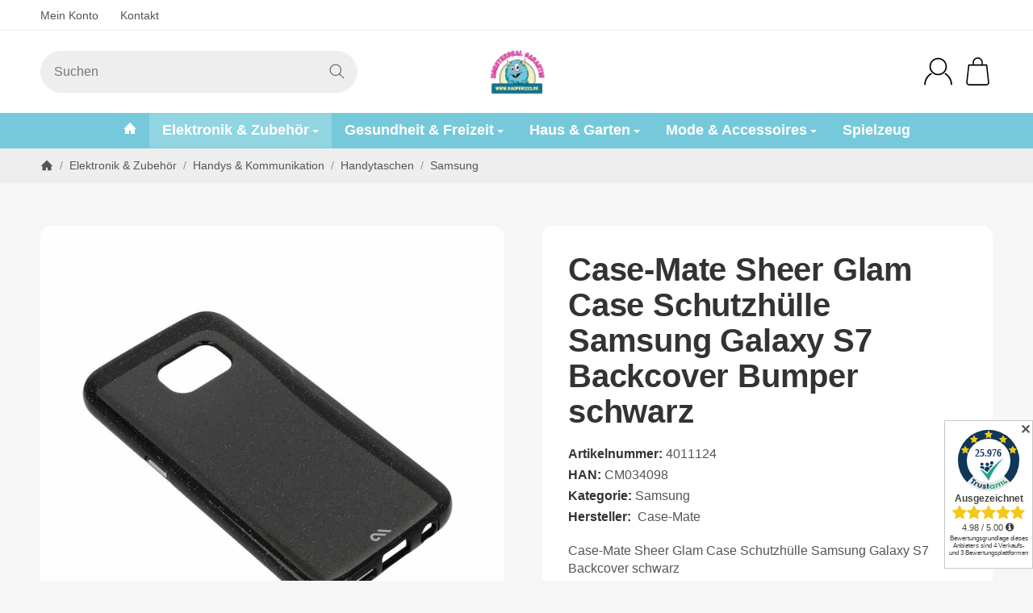

--- FILE ---
content_type: text/css
request_url: https://www.kaufen333.de/plugins/bms/frontend/css/bms_bs3.css?v=1.2.36
body_size: 1583
content:
.bms_hide{display:none !important}.bms img{vertical-align:middle;border-style:none}.bms svg{overflow:hidden;vertical-align:middle}.bms .align-items-center{-ms-flex-align:center !important;align-items:center !important}.bms .container{width:100%;padding-right:15px;padding-left:15px;margin-right:auto;margin-left:auto}@media(min-width: 576px){.bms .container{max-width:540px}}@media(min-width: 768px){.bms .container{max-width:720px}}@media(min-width: 992px){.bms .container{max-width:960px}}@media(min-width: 1200px){.bms .container{max-width:1140px}}.bms .container-fluid{width:100%;padding-right:15px;padding-left:15px;margin-right:auto;margin-left:auto}.bms .row{display:-ms-flexbox;display:flex;-ms-flex-wrap:wrap;flex-wrap:wrap;margin-right:-15px;margin-left:-15px}.bms .d-flex{display:-ms-flexbox !important;display:flex !important}.bms .flex-column{-ms-flex-direction:column !important;flex-direction:column !important}.bms .btn{display:inline-block;font-weight:400;text-align:center;white-space:initial;vertical-align:middle;-webkit-user-select:none;-moz-user-select:none;-ms-user-select:none;user-select:none;border:1px solid rgba(0,0,0,0);padding:.375rem .75rem;font-size:1rem;line-height:1.5;border-radius:.25rem;transition:color .15s ease-in-out,background-color .15s ease-in-out,border-color .15s ease-in-out,box-shadow .15s ease-in-out}.bms .btn.btn-sm{padding:.25rem .5rem;font-size:.875rem;line-height:1.5;border-radius:.2rem}.bms .btn.btn-outline-secondary{color:#6c757d;background-color:rgba(0,0,0,0);background-image:none;border-color:#6c757d}.bms .btn.btn-outline-secondary:focus,.bms .btn.btn-outline-secondary.focus{box-shadow:0 0 0 .2rem rgba(108,117,125,.5)}.bms .btn.btn-outline-secondary.disabled,.bms .btn.btn-outline-secondary:disabled{color:#6c757d;background-color:rgba(0,0,0,0)}.bms .btn.btn-outline-secondary:not(:disabled):not(.disabled):active:focus,.bms .btn.btn-outline-secondary:not(:disabled):not(.disabled).active:focus{box-shadow:0 0 0 .2rem rgba(108,117,125,.5)}.bms .col-1,.bms .col-2,.bms .col-3,.bms .col-4,.bms .col-5,.bms .col-6,.bms .col-7,.bms .col-8,.bms .col-9,.bms .col-10,.bms .col-11,.bms .col-12,.bms .col,.bms .col-auto,.bms .col-sm-1,.bms .col-sm-2,.bms .col-sm-3,.bms .col-sm-4,.bms .col-sm-5,.bms .col-sm-6,.bms .col-sm-7,.bms .col-sm-8,.bms .col-sm-9,.bms .col-sm-10,.bms .col-sm-11,.bms .col-sm-12,.bms .col-sm,.bms .col-sm-auto,.bms .col-md-1,.bms .col-md-2,.bms .col-md-3,.bms .col-md-4,.bms .col-md-5,.bms .col-md-6,.bms .col-md-7,.bms .col-md-8,.bms .col-md-9,.bms .col-md-10,.bms .col-md-11,.bms .col-md-12,.bms .col-md,.bms .col-md-auto,.bms .col-lg-1,.bms .col-lg-2,.bms .col-lg-3,.bms .col-lg-4,.bms .col-lg-5,.bms .col-lg-6,.bms .col-lg-7,.bms .col-lg-8,.bms .col-lg-9,.bms .col-lg-10,.bms .col-lg-11,.bms .col-lg-12,.bms .col-lg,.bms .col-lg-auto,.bms .col-xl-1,.bms .col-xl-2,.bms .col-xl-3,.bms .col-xl-4,.bms .col-xl-5,.bms .col-xl-6,.bms .col-xl-7,.bms .col-xl-8,.bms .col-xl-9,.bms .col-xl-10,.bms .col-xl-11,.bms .col-xl-12,.bms .col-xl,.bms .col-xl-auto{position:relative;width:100%;min-height:1px;padding-right:15px;padding-left:15px}.bms .col{-ms-flex-preferred-size:0;flex-basis:0;-ms-flex-positive:1;flex-grow:1;max-width:100%}.bms .col-auto{-ms-flex:0 0 auto;flex:0 0 auto;width:auto;max-width:none}.bms .col-1{-ms-flex:0 0 8.333333%;flex:0 0 8.333333%;max-width:8.333333%}.bms .col-2{-ms-flex:0 0 16.666667%;flex:0 0 16.666667%;max-width:16.666667%}.bms .col-3{-ms-flex:0 0 25%;flex:0 0 25%;max-width:25%}.bms .col-4{-ms-flex:0 0 33.333333%;flex:0 0 33.333333%;max-width:33.333333%}.bms .col-5{-ms-flex:0 0 41.666667%;flex:0 0 41.666667%;max-width:41.666667%}.bms .col-6{-ms-flex:0 0 50%;flex:0 0 50%;max-width:50%}.bms .col-7{-ms-flex:0 0 58.333333%;flex:0 0 58.333333%;max-width:58.333333%}.bms .col-8{-ms-flex:0 0 66.666667%;flex:0 0 66.666667%;max-width:66.666667%}.bms .col-9{-ms-flex:0 0 75%;flex:0 0 75%;max-width:75%}.bms .col-10{-ms-flex:0 0 83.333333%;flex:0 0 83.333333%;max-width:83.333333%}.bms .col-11{-ms-flex:0 0 91.666667%;flex:0 0 91.666667%;max-width:91.666667%}.bms .col-12{-ms-flex:0 0 100%;flex:0 0 100%;max-width:100%}@media(min-width: 576px){.bms .col-sm-6{-ms-flex:0 0 50%;flex:0 0 50%;max-width:50%}}@media(min-width: 768px){.bms .col-md{-ms-flex-preferred-size:0;flex-basis:0;-ms-flex-positive:1;flex-grow:1;max-width:100%}.bms .col-md-auto{-ms-flex:0 0 auto;flex:0 0 auto;width:auto;max-width:none}.bms .col-md-4{-ms-flex:0 0 33.333333%;flex:0 0 33.333333%;max-width:33.333333%}}@media(min-width: 992px){.bms .col-lg{-ms-flex-preferred-size:0;flex-basis:0;-ms-flex-positive:1;flex-grow:1;max-width:100%}.bms .col-lg-auto{-ms-flex:0 0 auto;flex:0 0 auto;width:auto;max-width:none}.bms .col-lg-1{-ms-flex:0 0 8.333333%;flex:0 0 8.333333%;max-width:8.333333%}.bms .col-lg-2{-ms-flex:0 0 16.666667%;flex:0 0 16.666667%;max-width:16.666667%}.bms .col-lg-3{-ms-flex:0 0 25%;flex:0 0 25%;max-width:25%}.bms .col-lg-4{-ms-flex:0 0 33.333333%;flex:0 0 33.333333%;max-width:33.333333%}.bms .col-lg-5{-ms-flex:0 0 41.666667%;flex:0 0 41.666667%;max-width:41.666667%}.bms .col-lg-6{-ms-flex:0 0 50%;flex:0 0 50%;max-width:50%}.bms .col-lg-7{-ms-flex:0 0 58.333333%;flex:0 0 58.333333%;max-width:58.333333%}.bms .col-lg-8{-ms-flex:0 0 66.666667%;flex:0 0 66.666667%;max-width:66.666667%}.bms .col-lg-9{-ms-flex:0 0 75%;flex:0 0 75%;max-width:75%}.bms .col-lg-10{-ms-flex:0 0 83.333333%;flex:0 0 83.333333%;max-width:83.333333%}.bms .col-lg-11{-ms-flex:0 0 91.666667%;flex:0 0 91.666667%;max-width:91.666667%}.bms .col-lg-12{-ms-flex:0 0 100%;flex:0 0 100%;max-width:100%}}@media(min-width: 1200px){.bms .col-xl{-ms-flex-preferred-size:0;flex-basis:0;-ms-flex-positive:1;flex-grow:1;max-width:100%}.bms .col-xl-auto{-ms-flex:0 0 auto;flex:0 0 auto;width:auto;max-width:none}.bms .col-xl-1{-ms-flex:0 0 8.333333%;flex:0 0 8.333333%;max-width:8.333333%}.bms .col-xl-2{-ms-flex:0 0 16.666667%;flex:0 0 16.666667%;max-width:16.666667%}.bms .col-xl-3{-ms-flex:0 0 25%;flex:0 0 25%;max-width:25%}.bms .col-xl-4{-ms-flex:0 0 33.333333%;flex:0 0 33.333333%;max-width:33.333333%}.bms .col-xl-5{-ms-flex:0 0 41.666667%;flex:0 0 41.666667%;max-width:41.666667%}.bms .col-xl-6{-ms-flex:0 0 50%;flex:0 0 50%;max-width:50%}.bms .col-xl-7{-ms-flex:0 0 58.333333%;flex:0 0 58.333333%;max-width:58.333333%}.bms .col-xl-8{-ms-flex:0 0 66.666667%;flex:0 0 66.666667%;max-width:66.666667%}.bms .col-xl-9{-ms-flex:0 0 75%;flex:0 0 75%;max-width:75%}.bms .col-xl-10{-ms-flex:0 0 83.333333%;flex:0 0 83.333333%;max-width:83.333333%}.bms .col-xl-11{-ms-flex:0 0 91.666667%;flex:0 0 91.666667%;max-width:91.666667%}.bms .col-xl-12{-ms-flex:0 0 100%;flex:0 0 100%;max-width:100%}.bms .order-xl-first{-ms-flex-order:-1;order:-1}.bms .order-xl-last{-ms-flex-order:13;order:13}.bms .order-xl-0{-ms-flex-order:0;order:0}.bms .order-xl-1{-ms-flex-order:1;order:1}.bms .order-xl-2{-ms-flex-order:2;order:2}.bms .order-xl-3{-ms-flex-order:3;order:3}.bms .order-xl-4{-ms-flex-order:4;order:4}.bms .order-xl-5{-ms-flex-order:5;order:5}.bms .order-xl-6{-ms-flex-order:6;order:6}.bms .order-xl-7{-ms-flex-order:7;order:7}.bms .order-xl-8{-ms-flex-order:8;order:8}.bms .order-xl-9{-ms-flex-order:9;order:9}.bms .order-xl-10{-ms-flex-order:10;order:10}.bms .order-xl-11{-ms-flex-order:11;order:11}.bms .order-xl-12{-ms-flex-order:12;order:12}}@keyframes spinner-border{to{transform:rotate(360deg)}}.bms .spinner-border{display:inline-block;width:2rem;height:2rem;vertical-align:text-bottom;border:.25em solid currentColor;border-right-color:rgba(0,0,0,0);border-radius:50%;animation:spinner-border .75s linear infinite}.bms .bms_hide{display:none !important}.bms .position-relative{position:relative !important}.bms .d-none{display:none !important}.bms .d-inline{display:inline !important}.bms .d-inline-block{display:inline-block !important}.bms .d-block{display:block !important}@media(min-width: 576px){.bms .d-sm-none{display:none !important}.bms .d-sm-inline{display:inline !important}.bms .d-sm-inline-block{display:inline-block !important}.bms .d-sm-block{display:block !important}.bms .d-sm-flex{display:-ms-flexbox !important;display:flex !important}}@media(min-width: 768px){.bms .d-md-none{display:none !important}.bms .d-md-inline{display:inline !important}.bms .d-md-inline-block{display:inline-block !important}.bms .d-md-block{display:block !important}.bms .d-md-flex{display:-ms-flexbox !important;display:flex !important}}.bms .m-0{margin:0 !important}.bms .mr-0,.bms .mx-0{margin-right:0 !important}.bms .ml-auto,.bms .mx-auto{margin-left:auto !important}.bms .m-2{margin:.5rem !important}.bms .mr-2,.bms .mx-2{margin-right:.5rem !important}.bms .p-0{padding:0 !important}.bms .pt-0,.bms .py-0{padding-top:0 !important}.bms .pr-0,.bms .px-0{padding-right:0 !important}.bms .pb-0,.bms .py-0{padding-bottom:0 !important}.bms .pl-0,.bms .px-0{padding-left:0 !important}.bms .p-1{padding:.25rem !important}.bms .pt-1,.bms .py-1{padding-top:.25rem !important}.bms .pr-1,.bms .px-1{padding-right:.25rem !important}.bms .pb-1,.bms .py-1{padding-bottom:.25rem !important}.bms .pl-1,.bms .px-1{padding-left:.25rem !important}.bms .p-2{padding:.5rem !important}.bms .pt-2,.bms .py-2{padding-top:.5rem !important}.bms .pr-2,.bms .px-2{padding-right:.5rem !important}.bms .pb-2,.bms .py-2{padding-bottom:.5rem !important}.bms .pl-2,.bms .px-2{padding-left:.5rem !important}@media(min-width: 768px){.bms .pr-md-2,.bms .px-md-2{padding-right:.5rem !important}.bms .pb-md-2,.bms .py-md-2{padding-bottom:.5rem !important}.bms .pl-md-2,.bms .px-md-2{padding-left:.5rem !important}.bms .pt-md-3,.bms .py-md-3{padding-top:1rem !important}.bms .pr-md-3,.bms .px-md-3{padding-right:1rem !important}.bms .pb-md-3,.bms .py-md-3{padding-bottom:1rem !important}.bms .p-md-5{padding:3rem !important}}.bms .text-left{text-align:left !important}.bms .w-100{width:100% !important}.bms .form-control{display:block;width:100%;height:calc(2.25rem + 2px);padding:.375rem .75rem;font-size:1rem;line-height:1.5;color:#495057;background-color:#fff;background-clip:padding-box;border:1px solid #ced4da;border-radius:.25rem;transition:border-color .15s ease-in-out,box-shadow .15s ease-in-out}@media screen and (prefers-reduced-motion: reduce){.bms .form-control{transition:none}}.bms .form-control::-ms-expand{background-color:rgba(0,0,0,0);border:0}.bms .form-control:focus{color:#495057;background-color:#fff;border-color:#80bdff;outline:0;box-shadow:0 0 0 .2rem rgba(0,123,255,.25)}.bms .form-control::-webkit-input-placeholder{color:#6c757d;opacity:1}.bms .form-control::-moz-placeholder{color:#6c757d;opacity:1}.bms .form-control:-ms-input-placeholder{color:#6c757d;opacity:1}.bms .form-control::-ms-input-placeholder{color:#6c757d;opacity:1}.bms .form-control::placeholder{color:#6c757d;opacity:1}.bms .form-control:disabled,.bms .form-control[readonly]{background-color:#e9ecef;opacity:1}.bms select.form-control:focus::-ms-value{color:#495057;background-color:#fff}.bms .form-control-file,.bms .form-control-range{display:block;width:100%}.bms .form-control-sm{height:calc(1.8125rem + 2px);padding:.25rem .5rem;font-size:.875rem;line-height:1.5;border-radius:.2rem}/*# sourceMappingURL=bms_bs3.css.map */


--- FILE ---
content_type: image/svg+xml
request_url: https://www.kaufen333.de/media/image/storage/opc/favicon.svg
body_size: 376157
content:
<svg xmlns="http://www.w3.org/2000/svg" version="1.1" xmlns:xlink="http://www.w3.org/1999/xlink" width="1280" height="1030" viewBox="0 0 1280 1030"><image width="1280" height="1030" xlink:href="[data-uri]"></image><style>@media (prefers-color-scheme: light) { :root { filter: none; } }
@media (prefers-color-scheme: dark) { :root { filter: none; } }
</style></svg>